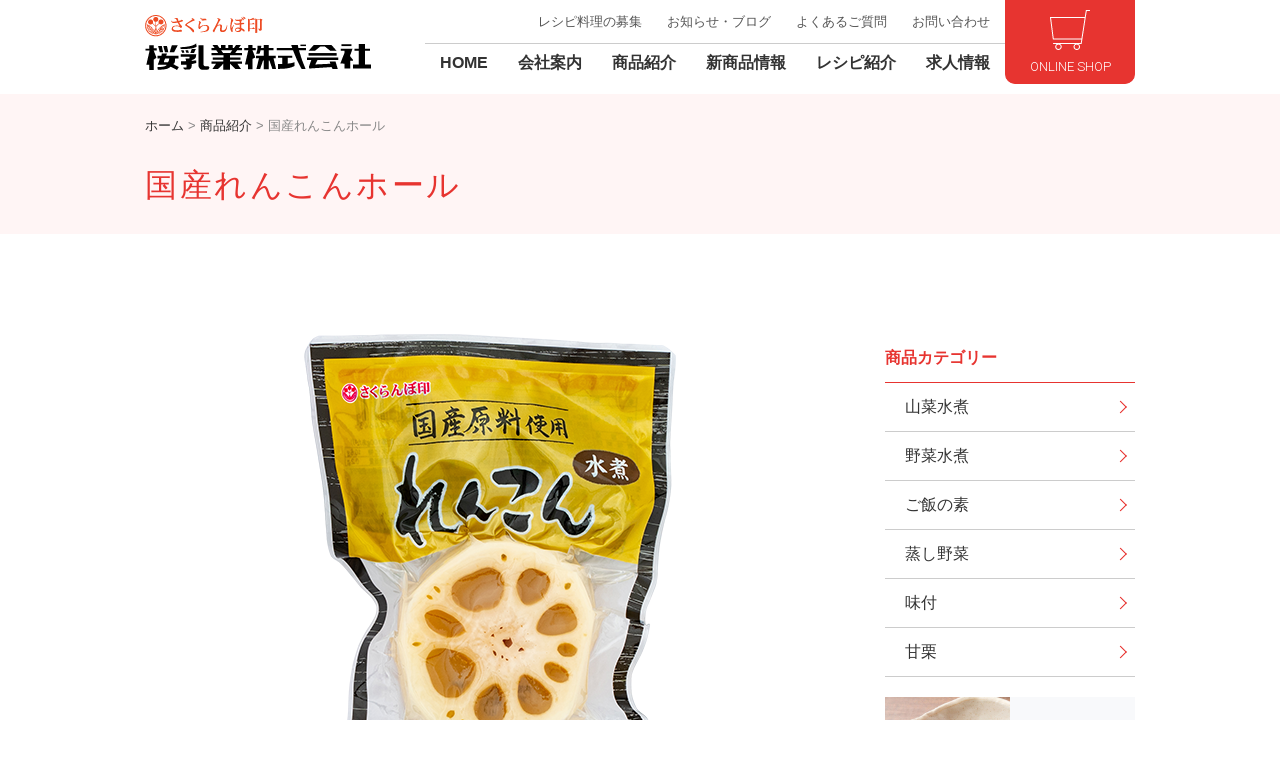

--- FILE ---
content_type: text/html; charset=UTF-8
request_url: https://www.sakuranyugyo.co.jp/items/item-yasaimizuni/24007
body_size: 31336
content:
<!DOCTYPE html>
<html lang="ja"><head>
<meta charset="UTF-8" />
<title>国産れんこんホール - 桜乳業株式会社</title>
<meta name="viewport" content="width=device-width,initial-scale=1.0" />
<meta name="author" content="桜乳業株式会社" />
<link rel="alternate" type="application/rss+xml" title="桜乳業株式会社 RSS Feed" href="https://www.sakuranyugyo.co.jp/feed" />
<meta name='robots' content='index, follow, max-image-preview:large, max-snippet:-1, max-video-preview:-1' />
	<style>img:is([sizes="auto" i], [sizes^="auto," i]) { contain-intrinsic-size: 3000px 1500px }</style>
	
	<!-- This site is optimized with the Yoast SEO plugin v26.4 - https://yoast.com/wordpress/plugins/seo/ -->
	<meta name="description" content="桜乳業の商品「国産れんこんホール 」をご紹介します。 国産のれんこんを使用し、そのまま水煮パックしました。使いやすいホールタイプなのでお好みの大きさにカットして煮物や炒め物、天ぷら等様々な用途にご使用ください。" />
	<link rel="canonical" href="https://www.sakuranyugyo.co.jp/items/item-yasaimizuni/24007" />
	<meta property="og:locale" content="ja_JP" />
	<meta property="og:type" content="article" />
	<meta property="og:title" content="国産れんこんホール - 桜乳業株式会社" />
	<meta property="og:description" content="桜乳業の商品「国産れんこんホール 」をご紹介します。 国産のれんこんを使用し、そのまま水煮パックしました。使いやすいホールタイプなのでお好みの大きさにカットして煮物や炒め物、天ぷら等様々な用途にご使用ください。" />
	<meta property="og:url" content="https://www.sakuranyugyo.co.jp/items/item-yasaimizuni/24007" />
	<meta property="og:site_name" content="桜乳業株式会社" />
	<meta property="article:modified_time" content="2025-02-14T02:43:26+00:00" />
	<meta property="og:image" content="https://www.sakuranyugyo.co.jp/wp-content/uploads/2021/08/ab853059db8cead23136a63b75f2ced1.png" />
	<meta property="og:image:width" content="690" />
	<meta property="og:image:height" content="490" />
	<meta property="og:image:type" content="image/png" />
	<meta name="twitter:card" content="summary_large_image" />
	<meta name="twitter:label1" content="推定読み取り時間" />
	<meta name="twitter:data1" content="1分" />
	<script type="application/ld+json" class="yoast-schema-graph">{"@context":"https://schema.org","@graph":[{"@type":"WebPage","@id":"https://www.sakuranyugyo.co.jp/items/item-yasaimizuni/24007","url":"https://www.sakuranyugyo.co.jp/items/item-yasaimizuni/24007","name":"国産れんこんホール - 桜乳業株式会社","isPartOf":{"@id":"https://www.sakuranyugyo.co.jp/#website"},"primaryImageOfPage":{"@id":"https://www.sakuranyugyo.co.jp/items/item-yasaimizuni/24007#primaryimage"},"image":{"@id":"https://www.sakuranyugyo.co.jp/items/item-yasaimizuni/24007#primaryimage"},"thumbnailUrl":"https://www.sakuranyugyo.co.jp/wp-content/uploads/2021/08/ab853059db8cead23136a63b75f2ced1.png","datePublished":"2021-12-09T15:00:00+00:00","dateModified":"2025-02-14T02:43:26+00:00","description":"桜乳業の商品「国産れんこんホール 」をご紹介します。 国産のれんこんを使用し、そのまま水煮パックしました。使いやすいホールタイプなのでお好みの大きさにカットして煮物や炒め物、天ぷら等様々な用途にご使用ください。","breadcrumb":{"@id":"https://www.sakuranyugyo.co.jp/items/item-yasaimizuni/24007#breadcrumb"},"inLanguage":"ja","potentialAction":[{"@type":"ReadAction","target":["https://www.sakuranyugyo.co.jp/items/item-yasaimizuni/24007"]}]},{"@type":"ImageObject","inLanguage":"ja","@id":"https://www.sakuranyugyo.co.jp/items/item-yasaimizuni/24007#primaryimage","url":"https://www.sakuranyugyo.co.jp/wp-content/uploads/2021/08/ab853059db8cead23136a63b75f2ced1.png","contentUrl":"https://www.sakuranyugyo.co.jp/wp-content/uploads/2021/08/ab853059db8cead23136a63b75f2ced1.png","width":690,"height":490,"caption":"国産れんこんホール"},{"@type":"BreadcrumbList","@id":"https://www.sakuranyugyo.co.jp/items/item-yasaimizuni/24007#breadcrumb","itemListElement":[{"@type":"ListItem","position":1,"name":"ホーム","item":"https://www.sakuranyugyo.co.jp/"},{"@type":"ListItem","position":2,"name":"商品紹介","item":"https://www.sakuranyugyo.co.jp/items"},{"@type":"ListItem","position":3,"name":"国産れんこんホール"}]},{"@type":"WebSite","@id":"https://www.sakuranyugyo.co.jp/#website","url":"https://www.sakuranyugyo.co.jp/","name":"桜乳業株式会社","description":"甘栗の製造・販売、水煮、炊き込みごはんの素","potentialAction":[{"@type":"SearchAction","target":{"@type":"EntryPoint","urlTemplate":"https://www.sakuranyugyo.co.jp/?s={search_term_string}"},"query-input":{"@type":"PropertyValueSpecification","valueRequired":true,"valueName":"search_term_string"}}],"inLanguage":"ja"}]}</script>
	<!-- / Yoast SEO plugin. -->


<link rel='dns-prefetch' href='//ajax.googleapis.com' />
<link rel='dns-prefetch' href='//s7.addthis.com' />
<script type="text/javascript">
/* <![CDATA[ */
window._wpemojiSettings = {"baseUrl":"https:\/\/s.w.org\/images\/core\/emoji\/16.0.1\/72x72\/","ext":".png","svgUrl":"https:\/\/s.w.org\/images\/core\/emoji\/16.0.1\/svg\/","svgExt":".svg","source":{"concatemoji":"https:\/\/www.sakuranyugyo.co.jp\/wp-includes\/js\/wp-emoji-release.min.js?ver=6.8.3"}};
/*! This file is auto-generated */
!function(s,n){var o,i,e;function c(e){try{var t={supportTests:e,timestamp:(new Date).valueOf()};sessionStorage.setItem(o,JSON.stringify(t))}catch(e){}}function p(e,t,n){e.clearRect(0,0,e.canvas.width,e.canvas.height),e.fillText(t,0,0);var t=new Uint32Array(e.getImageData(0,0,e.canvas.width,e.canvas.height).data),a=(e.clearRect(0,0,e.canvas.width,e.canvas.height),e.fillText(n,0,0),new Uint32Array(e.getImageData(0,0,e.canvas.width,e.canvas.height).data));return t.every(function(e,t){return e===a[t]})}function u(e,t){e.clearRect(0,0,e.canvas.width,e.canvas.height),e.fillText(t,0,0);for(var n=e.getImageData(16,16,1,1),a=0;a<n.data.length;a++)if(0!==n.data[a])return!1;return!0}function f(e,t,n,a){switch(t){case"flag":return n(e,"\ud83c\udff3\ufe0f\u200d\u26a7\ufe0f","\ud83c\udff3\ufe0f\u200b\u26a7\ufe0f")?!1:!n(e,"\ud83c\udde8\ud83c\uddf6","\ud83c\udde8\u200b\ud83c\uddf6")&&!n(e,"\ud83c\udff4\udb40\udc67\udb40\udc62\udb40\udc65\udb40\udc6e\udb40\udc67\udb40\udc7f","\ud83c\udff4\u200b\udb40\udc67\u200b\udb40\udc62\u200b\udb40\udc65\u200b\udb40\udc6e\u200b\udb40\udc67\u200b\udb40\udc7f");case"emoji":return!a(e,"\ud83e\udedf")}return!1}function g(e,t,n,a){var r="undefined"!=typeof WorkerGlobalScope&&self instanceof WorkerGlobalScope?new OffscreenCanvas(300,150):s.createElement("canvas"),o=r.getContext("2d",{willReadFrequently:!0}),i=(o.textBaseline="top",o.font="600 32px Arial",{});return e.forEach(function(e){i[e]=t(o,e,n,a)}),i}function t(e){var t=s.createElement("script");t.src=e,t.defer=!0,s.head.appendChild(t)}"undefined"!=typeof Promise&&(o="wpEmojiSettingsSupports",i=["flag","emoji"],n.supports={everything:!0,everythingExceptFlag:!0},e=new Promise(function(e){s.addEventListener("DOMContentLoaded",e,{once:!0})}),new Promise(function(t){var n=function(){try{var e=JSON.parse(sessionStorage.getItem(o));if("object"==typeof e&&"number"==typeof e.timestamp&&(new Date).valueOf()<e.timestamp+604800&&"object"==typeof e.supportTests)return e.supportTests}catch(e){}return null}();if(!n){if("undefined"!=typeof Worker&&"undefined"!=typeof OffscreenCanvas&&"undefined"!=typeof URL&&URL.createObjectURL&&"undefined"!=typeof Blob)try{var e="postMessage("+g.toString()+"("+[JSON.stringify(i),f.toString(),p.toString(),u.toString()].join(",")+"));",a=new Blob([e],{type:"text/javascript"}),r=new Worker(URL.createObjectURL(a),{name:"wpTestEmojiSupports"});return void(r.onmessage=function(e){c(n=e.data),r.terminate(),t(n)})}catch(e){}c(n=g(i,f,p,u))}t(n)}).then(function(e){for(var t in e)n.supports[t]=e[t],n.supports.everything=n.supports.everything&&n.supports[t],"flag"!==t&&(n.supports.everythingExceptFlag=n.supports.everythingExceptFlag&&n.supports[t]);n.supports.everythingExceptFlag=n.supports.everythingExceptFlag&&!n.supports.flag,n.DOMReady=!1,n.readyCallback=function(){n.DOMReady=!0}}).then(function(){return e}).then(function(){var e;n.supports.everything||(n.readyCallback(),(e=n.source||{}).concatemoji?t(e.concatemoji):e.wpemoji&&e.twemoji&&(t(e.twemoji),t(e.wpemoji)))}))}((window,document),window._wpemojiSettings);
/* ]]> */
</script>
<style id='wp-emoji-styles-inline-css' type='text/css'>

	img.wp-smiley, img.emoji {
		display: inline !important;
		border: none !important;
		box-shadow: none !important;
		height: 1em !important;
		width: 1em !important;
		margin: 0 0.07em !important;
		vertical-align: -0.1em !important;
		background: none !important;
		padding: 0 !important;
	}
</style>
<link rel='stylesheet' id='wp-block-library-css' href='https://www.sakuranyugyo.co.jp/wp-includes/css/dist/block-library/style.min.css?ver=6.8.3' type='text/css' media='all' />
<style id='classic-theme-styles-inline-css' type='text/css'>
/*! This file is auto-generated */
.wp-block-button__link{color:#fff;background-color:#32373c;border-radius:9999px;box-shadow:none;text-decoration:none;padding:calc(.667em + 2px) calc(1.333em + 2px);font-size:1.125em}.wp-block-file__button{background:#32373c;color:#fff;text-decoration:none}
</style>
<style id='global-styles-inline-css' type='text/css'>
:root{--wp--preset--aspect-ratio--square: 1;--wp--preset--aspect-ratio--4-3: 4/3;--wp--preset--aspect-ratio--3-4: 3/4;--wp--preset--aspect-ratio--3-2: 3/2;--wp--preset--aspect-ratio--2-3: 2/3;--wp--preset--aspect-ratio--16-9: 16/9;--wp--preset--aspect-ratio--9-16: 9/16;--wp--preset--color--black: #000000;--wp--preset--color--cyan-bluish-gray: #abb8c3;--wp--preset--color--white: #ffffff;--wp--preset--color--pale-pink: #f78da7;--wp--preset--color--vivid-red: #cf2e2e;--wp--preset--color--luminous-vivid-orange: #ff6900;--wp--preset--color--luminous-vivid-amber: #fcb900;--wp--preset--color--light-green-cyan: #7bdcb5;--wp--preset--color--vivid-green-cyan: #00d084;--wp--preset--color--pale-cyan-blue: #8ed1fc;--wp--preset--color--vivid-cyan-blue: #0693e3;--wp--preset--color--vivid-purple: #9b51e0;--wp--preset--gradient--vivid-cyan-blue-to-vivid-purple: linear-gradient(135deg,rgba(6,147,227,1) 0%,rgb(155,81,224) 100%);--wp--preset--gradient--light-green-cyan-to-vivid-green-cyan: linear-gradient(135deg,rgb(122,220,180) 0%,rgb(0,208,130) 100%);--wp--preset--gradient--luminous-vivid-amber-to-luminous-vivid-orange: linear-gradient(135deg,rgba(252,185,0,1) 0%,rgba(255,105,0,1) 100%);--wp--preset--gradient--luminous-vivid-orange-to-vivid-red: linear-gradient(135deg,rgba(255,105,0,1) 0%,rgb(207,46,46) 100%);--wp--preset--gradient--very-light-gray-to-cyan-bluish-gray: linear-gradient(135deg,rgb(238,238,238) 0%,rgb(169,184,195) 100%);--wp--preset--gradient--cool-to-warm-spectrum: linear-gradient(135deg,rgb(74,234,220) 0%,rgb(151,120,209) 20%,rgb(207,42,186) 40%,rgb(238,44,130) 60%,rgb(251,105,98) 80%,rgb(254,248,76) 100%);--wp--preset--gradient--blush-light-purple: linear-gradient(135deg,rgb(255,206,236) 0%,rgb(152,150,240) 100%);--wp--preset--gradient--blush-bordeaux: linear-gradient(135deg,rgb(254,205,165) 0%,rgb(254,45,45) 50%,rgb(107,0,62) 100%);--wp--preset--gradient--luminous-dusk: linear-gradient(135deg,rgb(255,203,112) 0%,rgb(199,81,192) 50%,rgb(65,88,208) 100%);--wp--preset--gradient--pale-ocean: linear-gradient(135deg,rgb(255,245,203) 0%,rgb(182,227,212) 50%,rgb(51,167,181) 100%);--wp--preset--gradient--electric-grass: linear-gradient(135deg,rgb(202,248,128) 0%,rgb(113,206,126) 100%);--wp--preset--gradient--midnight: linear-gradient(135deg,rgb(2,3,129) 0%,rgb(40,116,252) 100%);--wp--preset--font-size--small: 13px;--wp--preset--font-size--medium: 20px;--wp--preset--font-size--large: 36px;--wp--preset--font-size--x-large: 42px;--wp--preset--spacing--20: 0.44rem;--wp--preset--spacing--30: 0.67rem;--wp--preset--spacing--40: 1rem;--wp--preset--spacing--50: 1.5rem;--wp--preset--spacing--60: 2.25rem;--wp--preset--spacing--70: 3.38rem;--wp--preset--spacing--80: 5.06rem;--wp--preset--shadow--natural: 6px 6px 9px rgba(0, 0, 0, 0.2);--wp--preset--shadow--deep: 12px 12px 50px rgba(0, 0, 0, 0.4);--wp--preset--shadow--sharp: 6px 6px 0px rgba(0, 0, 0, 0.2);--wp--preset--shadow--outlined: 6px 6px 0px -3px rgba(255, 255, 255, 1), 6px 6px rgba(0, 0, 0, 1);--wp--preset--shadow--crisp: 6px 6px 0px rgba(0, 0, 0, 1);}:where(.is-layout-flex){gap: 0.5em;}:where(.is-layout-grid){gap: 0.5em;}body .is-layout-flex{display: flex;}.is-layout-flex{flex-wrap: wrap;align-items: center;}.is-layout-flex > :is(*, div){margin: 0;}body .is-layout-grid{display: grid;}.is-layout-grid > :is(*, div){margin: 0;}:where(.wp-block-columns.is-layout-flex){gap: 2em;}:where(.wp-block-columns.is-layout-grid){gap: 2em;}:where(.wp-block-post-template.is-layout-flex){gap: 1.25em;}:where(.wp-block-post-template.is-layout-grid){gap: 1.25em;}.has-black-color{color: var(--wp--preset--color--black) !important;}.has-cyan-bluish-gray-color{color: var(--wp--preset--color--cyan-bluish-gray) !important;}.has-white-color{color: var(--wp--preset--color--white) !important;}.has-pale-pink-color{color: var(--wp--preset--color--pale-pink) !important;}.has-vivid-red-color{color: var(--wp--preset--color--vivid-red) !important;}.has-luminous-vivid-orange-color{color: var(--wp--preset--color--luminous-vivid-orange) !important;}.has-luminous-vivid-amber-color{color: var(--wp--preset--color--luminous-vivid-amber) !important;}.has-light-green-cyan-color{color: var(--wp--preset--color--light-green-cyan) !important;}.has-vivid-green-cyan-color{color: var(--wp--preset--color--vivid-green-cyan) !important;}.has-pale-cyan-blue-color{color: var(--wp--preset--color--pale-cyan-blue) !important;}.has-vivid-cyan-blue-color{color: var(--wp--preset--color--vivid-cyan-blue) !important;}.has-vivid-purple-color{color: var(--wp--preset--color--vivid-purple) !important;}.has-black-background-color{background-color: var(--wp--preset--color--black) !important;}.has-cyan-bluish-gray-background-color{background-color: var(--wp--preset--color--cyan-bluish-gray) !important;}.has-white-background-color{background-color: var(--wp--preset--color--white) !important;}.has-pale-pink-background-color{background-color: var(--wp--preset--color--pale-pink) !important;}.has-vivid-red-background-color{background-color: var(--wp--preset--color--vivid-red) !important;}.has-luminous-vivid-orange-background-color{background-color: var(--wp--preset--color--luminous-vivid-orange) !important;}.has-luminous-vivid-amber-background-color{background-color: var(--wp--preset--color--luminous-vivid-amber) !important;}.has-light-green-cyan-background-color{background-color: var(--wp--preset--color--light-green-cyan) !important;}.has-vivid-green-cyan-background-color{background-color: var(--wp--preset--color--vivid-green-cyan) !important;}.has-pale-cyan-blue-background-color{background-color: var(--wp--preset--color--pale-cyan-blue) !important;}.has-vivid-cyan-blue-background-color{background-color: var(--wp--preset--color--vivid-cyan-blue) !important;}.has-vivid-purple-background-color{background-color: var(--wp--preset--color--vivid-purple) !important;}.has-black-border-color{border-color: var(--wp--preset--color--black) !important;}.has-cyan-bluish-gray-border-color{border-color: var(--wp--preset--color--cyan-bluish-gray) !important;}.has-white-border-color{border-color: var(--wp--preset--color--white) !important;}.has-pale-pink-border-color{border-color: var(--wp--preset--color--pale-pink) !important;}.has-vivid-red-border-color{border-color: var(--wp--preset--color--vivid-red) !important;}.has-luminous-vivid-orange-border-color{border-color: var(--wp--preset--color--luminous-vivid-orange) !important;}.has-luminous-vivid-amber-border-color{border-color: var(--wp--preset--color--luminous-vivid-amber) !important;}.has-light-green-cyan-border-color{border-color: var(--wp--preset--color--light-green-cyan) !important;}.has-vivid-green-cyan-border-color{border-color: var(--wp--preset--color--vivid-green-cyan) !important;}.has-pale-cyan-blue-border-color{border-color: var(--wp--preset--color--pale-cyan-blue) !important;}.has-vivid-cyan-blue-border-color{border-color: var(--wp--preset--color--vivid-cyan-blue) !important;}.has-vivid-purple-border-color{border-color: var(--wp--preset--color--vivid-purple) !important;}.has-vivid-cyan-blue-to-vivid-purple-gradient-background{background: var(--wp--preset--gradient--vivid-cyan-blue-to-vivid-purple) !important;}.has-light-green-cyan-to-vivid-green-cyan-gradient-background{background: var(--wp--preset--gradient--light-green-cyan-to-vivid-green-cyan) !important;}.has-luminous-vivid-amber-to-luminous-vivid-orange-gradient-background{background: var(--wp--preset--gradient--luminous-vivid-amber-to-luminous-vivid-orange) !important;}.has-luminous-vivid-orange-to-vivid-red-gradient-background{background: var(--wp--preset--gradient--luminous-vivid-orange-to-vivid-red) !important;}.has-very-light-gray-to-cyan-bluish-gray-gradient-background{background: var(--wp--preset--gradient--very-light-gray-to-cyan-bluish-gray) !important;}.has-cool-to-warm-spectrum-gradient-background{background: var(--wp--preset--gradient--cool-to-warm-spectrum) !important;}.has-blush-light-purple-gradient-background{background: var(--wp--preset--gradient--blush-light-purple) !important;}.has-blush-bordeaux-gradient-background{background: var(--wp--preset--gradient--blush-bordeaux) !important;}.has-luminous-dusk-gradient-background{background: var(--wp--preset--gradient--luminous-dusk) !important;}.has-pale-ocean-gradient-background{background: var(--wp--preset--gradient--pale-ocean) !important;}.has-electric-grass-gradient-background{background: var(--wp--preset--gradient--electric-grass) !important;}.has-midnight-gradient-background{background: var(--wp--preset--gradient--midnight) !important;}.has-small-font-size{font-size: var(--wp--preset--font-size--small) !important;}.has-medium-font-size{font-size: var(--wp--preset--font-size--medium) !important;}.has-large-font-size{font-size: var(--wp--preset--font-size--large) !important;}.has-x-large-font-size{font-size: var(--wp--preset--font-size--x-large) !important;}
:where(.wp-block-post-template.is-layout-flex){gap: 1.25em;}:where(.wp-block-post-template.is-layout-grid){gap: 1.25em;}
:where(.wp-block-columns.is-layout-flex){gap: 2em;}:where(.wp-block-columns.is-layout-grid){gap: 2em;}
:root :where(.wp-block-pullquote){font-size: 1.5em;line-height: 1.6;}
</style>
<link rel='stylesheet' id='wp-pagenavi-css' href='https://www.sakuranyugyo.co.jp/wp-content/plugins/wp-pagenavi/pagenavi-css.css?ver=2.70' type='text/css' media='all' />
<link rel='stylesheet' id='addthis_all_pages-css' href='https://www.sakuranyugyo.co.jp/wp-content/plugins/addthis/frontend/build/addthis_wordpress_public.min.css?ver=6.8.3' type='text/css' media='all' />
<script type="text/javascript" src="//ajax.googleapis.com/ajax/libs/jquery/2.1.4/jquery.min.js?ver=6.8.3" id="jquery-js"></script>
<script type="text/javascript" src="https://s7.addthis.com/js/300/addthis_widget.js?ver=6.8.3#pubid=wp-a2e2ade300558138f83e1d612388726e" id="addthis_widget-js"></script>
<link rel="https://api.w.org/" href="https://www.sakuranyugyo.co.jp/wp-json/" /><link rel="alternate" title="JSON" type="application/json" href="https://www.sakuranyugyo.co.jp/wp-json/wp/v2/items/222" /><link rel="EditURI" type="application/rsd+xml" title="RSD" href="https://www.sakuranyugyo.co.jp/xmlrpc.php?rsd" />
<link rel='shortlink' href='https://www.sakuranyugyo.co.jp/?p=222' />
<link rel="alternate" title="oEmbed (JSON)" type="application/json+oembed" href="https://www.sakuranyugyo.co.jp/wp-json/oembed/1.0/embed?url=https%3A%2F%2Fwww.sakuranyugyo.co.jp%2Fitems%2Fitem-yasaimizuni%2F24007" />
<link rel="alternate" title="oEmbed (XML)" type="text/xml+oembed" href="https://www.sakuranyugyo.co.jp/wp-json/oembed/1.0/embed?url=https%3A%2F%2Fwww.sakuranyugyo.co.jp%2Fitems%2Fitem-yasaimizuni%2F24007&#038;format=xml" />
<!-- Google tag (gtag.js) -->
<script async src="https://www.googletagmanager.com/gtag/js?id=G-YHQVNFZ15R"></script>
<script>
  window.dataLayer = window.dataLayer || [];
  function gtag(){dataLayer.push(arguments);}
  gtag('js', new Date());
  gtag('config', 'G-YHQVNFZ15R');
</script><script data-cfasync="false" type="text/javascript">if (window.addthis_product === undefined) { window.addthis_product = "wpp"; } if (window.wp_product_version === undefined) { window.wp_product_version = "wpp-6.2.7"; } if (window.addthis_share === undefined) { window.addthis_share = {}; } if (window.addthis_config === undefined) { window.addthis_config = {"data_track_clickback":true,"ignore_server_config":true,"ui_atversion":300}; } if (window.addthis_layers === undefined) { window.addthis_layers = {}; } if (window.addthis_layers_tools === undefined) { window.addthis_layers_tools = [{"responsiveshare":{"numPreferredServices":3,"counts":"none","size":"32px","style":"responsive","shareCountThreshold":0,"services":"facebook,twitter,lineme","elements":".addthis_inline_share_toolbox_btiu","id":"responsiveshare"}}]; } else { window.addthis_layers_tools.push({"responsiveshare":{"numPreferredServices":3,"counts":"none","size":"32px","style":"responsive","shareCountThreshold":0,"services":"facebook,twitter,lineme","elements":".addthis_inline_share_toolbox_btiu","id":"responsiveshare"}});  } if (window.addthis_plugin_info === undefined) { window.addthis_plugin_info = {"info_status":"enabled","cms_name":"WordPress","plugin_name":"Share Buttons by AddThis","plugin_version":"6.2.7","plugin_mode":"WordPress","anonymous_profile_id":"wp-a2e2ade300558138f83e1d612388726e","page_info":{"template":"posts","post_type":"items"},"sharing_enabled_on_post_via_metabox":false}; } 
                    (function() {
                      var first_load_interval_id = setInterval(function () {
                        if (typeof window.addthis !== 'undefined') {
                          window.clearInterval(first_load_interval_id);
                          if (typeof window.addthis_layers !== 'undefined' && Object.getOwnPropertyNames(window.addthis_layers).length > 0) {
                            window.addthis.layers(window.addthis_layers);
                          }
                          if (Array.isArray(window.addthis_layers_tools)) {
                            for (i = 0; i < window.addthis_layers_tools.length; i++) {
                              window.addthis.layers(window.addthis_layers_tools[i]);
                            }
                          }
                        }
                     },1000)
                    }());
                </script><link rel="icon" href="https://www.sakuranyugyo.co.jp/wp-content/uploads/2021/07/favicon.ico" sizes="32x32" />
<link rel="icon" href="https://www.sakuranyugyo.co.jp/wp-content/uploads/2021/07/favicon.ico" sizes="192x192" />
<link rel="apple-touch-icon" href="https://www.sakuranyugyo.co.jp/wp-content/uploads/2021/07/favicon.ico" />
<meta name="msapplication-TileImage" content="https://www.sakuranyugyo.co.jp/wp-content/uploads/2021/07/favicon.ico" />
<script src="https://www.sakuranyugyo.co.jp/wp-content/themes/theme-sakuranyugyo/js/extention.js"></script>
<script src="https://www.sakuranyugyo.co.jp/wp-content/themes/theme-sakuranyugyo/js/colorbox/jquery.colorbox.js"></script>
<link rel="stylesheet" href="https://www.sakuranyugyo.co.jp/wp-content/themes/theme-sakuranyugyo/js/colorbox/colorbox.css">
<link rel="stylesheet" href="https://www.sakuranyugyo.co.jp/wp-content/themes/theme-sakuranyugyo/style.css" />
<link rel="stylesheet" href="https://www.sakuranyugyo.co.jp/wp-content/themes/theme-sakuranyugyo/style-post.css" />
</head>
<body class="wp-singular items-template-default single single-items postid-222 wp-theme-theme-sakuranyugyo">
<header id="header" class="inner">
<p id="logo"><a href="https://www.sakuranyugyo.co.jp"><img src="https://www.sakuranyugyo.co.jp/wp-content/themes/theme-sakuranyugyo/img/logo.svg" alt="桜乳業株式会社"></a></p>
<div class="flex">
<nav id="nav">
<div class="menu-trigger"><span></span><span></span><span></span></div>
	<ul class="mainnav">
		<li><a href="https://www.sakuranyugyo.co.jp">HOME</a></li>
		<li><a href="https://www.sakuranyugyo.co.jp/company">会社案内</a></li>
		<li><a href="https://www.sakuranyugyo.co.jp/items">商品紹介</a></li>
		<li><a href="https://www.sakuranyugyo.co.jp/new-item">新商品情報</a></li>
		<li><a href="https://www.sakuranyugyo.co.jp/recipe">レシピ紹介</a></li>
		<li><a href="https://www.sakuranyugyo.co.jp/recruit">求人情報</a></li>
	</ul>
	<ul class="subnav">
		<li><a href="https://www.sakuranyugyo.co.jp/collect">レシピ料理の募集</a></li>
		<li><a href="https://www.sakuranyugyo.co.jp/information">お知らせ・ブログ</a></li>
		<li><a href="https://www.sakuranyugyo.co.jp/faq">よくあるご質問</a></li>
		<li><a href="https://www.sakuranyugyo.co.jp/company/contact">お問い合わせ</a></li>
	</ul>
</nav>
<p id="shopbtn"><a href="https://sakuranyugyo.base.shop" target="_blank">ONLINE SHOP</a></p>
</div>
</header>

<div id="title">
<div class="inner">
<p id="path"><span><span><a href="https://www.sakuranyugyo.co.jp/">ホーム</a></span> &gt; <span><a href="https://www.sakuranyugyo.co.jp/items">商品紹介</a></span> &gt; <span class="breadcrumb_last" aria-current="page">国産れんこんホール</span></span></p><h1 class="page-title">国産れんこんホール</h1>
</div>
</div>
<div id="content" class="inner">
<main id="main">
<div class="post-body">
<div class="at-above-post addthis_tool" data-url="https://www.sakuranyugyo.co.jp/items/item-yasaimizuni/24007"></div>
<div class="wp-block-image"><figure class="aligncenter size-full"><img fetchpriority="high" decoding="async" width="690" height="490" src="https://www.sakuranyugyo.co.jp/wp-content/uploads/2021/08/ab853059db8cead23136a63b75f2ced1.png" alt="国産れんこんホール" class="wp-image-329"/></figure></div>



<p>国産のれんこんを使用し、そのまま水煮パックしました。<br>使いやすいホールタイプなのでお好みの大きさにカットして煮物や炒め物、天ぷら等様々な用途にご使用ください。</p>



<p>※一部商品の内容を変更する場合がございます。ご了承ください。</p>



<!--<p style="text-align: center;"><a href="/" class="linkbtn icon cart">オンラインショップ</a></p>-->



<h2 class="wp-block-heading">商品詳細</h2>



<h3 class="wp-block-heading">使用原料</h3>



<p>れんこん</p>



<h3 class="wp-block-heading">内容量</h3>



<p>ホール1個詰め</p>
<!-- AddThis Advanced Settings above via filter on the_content --><!-- AddThis Advanced Settings below via filter on the_content --><!-- AddThis Advanced Settings generic via filter on the_content --><!-- AddThis Share Buttons above via filter on the_content --><!-- AddThis Share Buttons below via filter on the_content --><div class="at-below-post addthis_tool" data-url="https://www.sakuranyugyo.co.jp/items/item-yasaimizuni/24007"></div><!-- AddThis Share Buttons generic via filter on the_content --><h2>この商品を使ったレシピ</h2>
<div id="recipe-area" class="flex">
<div class="box"><a href="https://www.sakuranyugyo.co.jp/recipe/372">
<p><img width="335" height="235" src="https://www.sakuranyugyo.co.jp/wp-content/uploads/2021/08/20201023_1_b-335x235.jpg" class="attachment-thumbnail size-thumbnail wp-post-image" alt="れんこん入り豆腐ハンバーグ～♪" decoding="async" /></p>
<dl>
<dt>れんこん入り豆腐ハンバーグ～♪</dt>
<dd>
さっぱりとした食べ応えのあるハンバーグに仕上げました。れんこんの食感を楽しみたい方は粗みじん切りにするといいですよ！！
</dd>
<dd>主菜・副菜、豆腐類、肉、卵、大根、焼き物、…</dd></dl>
</a></div><div class="box"><a href="https://www.sakuranyugyo.co.jp/recipe/370">
<p><img width="335" height="235" src="https://www.sakuranyugyo.co.jp/wp-content/uploads/2021/08/20201124_2_b-335x235.jpg" class="attachment-thumbnail size-thumbnail wp-post-image" alt="紅白酢れんこん" decoding="async" /></p>
<dl>
<dt>紅白酢れんこん</dt>
<dd>
お正月のおせちにはもちろん常備菜にもぴったりなシャキシャキのれんこんを使用したレシピです。
</dd>
<dd>主菜・副菜、和え物、…</dd></dl>
</a></div></div>
<p style="text-align: right; line-height: 1;"><a href="https://www.sakuranyugyo.co.jp/recipe_cat_items/tag-24007" class="linkbtn bg-w">この商品を使ったレシピをすべて見る</a></p></div>
</main>
<aside id="sidebar">
<dl><dt><span>商品カテゴリー</span></dt><dd><ul><li><a href="https://www.sakuranyugyo.co.jp/item_cat/item-sansaimizuni">山菜水煮</a></li><li><a href="https://www.sakuranyugyo.co.jp/item_cat/item-yasaimizuni">野菜水煮</a></li><li><a href="https://www.sakuranyugyo.co.jp/item_cat/item-rice">ご飯の素</a></li><li><a href="https://www.sakuranyugyo.co.jp/item_cat/item-steamed">蒸し野菜</a></li><li><a href="https://www.sakuranyugyo.co.jp/item_cat/item-ajituki">味付</a></li><li><a href="https://www.sakuranyugyo.co.jp/item_cat/item-amaguri">甘栗</a></li></ul></dd></dl><ul class="bnr"><li><a href="https://www.sakuranyugyo.co.jp/recipe"><span><img src="https://www.sakuranyugyo.co.jp/wp-content/themes/theme-sakuranyugyo/img/img-sidebar-bnr1.jpg" alt="レシピ紹介"></span>レシピ紹介</a></li><li><a href="https://www.sakuranyugyo.co.jp/recruit"><span><img src="https://www.sakuranyugyo.co.jp/wp-content/themes/theme-sakuranyugyo/img/img-sidebar-bnr2.jpg" alt="求人情報"></span>求人情報</a></li></ul></aside>
</div>
<div id="inquiry"><div class="inner">
<dl>
	<dt>電話でのお問い合わせ</dt>
	<dd><span>0120-28-2387</span> 月～金 9:00～17：00</dd>
</dl>
<ul>
	<li><a href="https://www.sakuranyugyo.co.jp/company/contact#mailform" class="linkbtn icon mail">メールでのお問い合わせ</a></li>
	<li><a href="https://sakuranyugyo.base.shop" class="linkbtn icon cart" target="_blank">オンラインショップ</a></li>
</ul>
</div></div>
<footer id="footer" class="inner">
<ul>
	<li><a href="https://www.sakuranyugyo.co.jp/sitemap">サイトマップ</a></li>
	<li><a href="https://www.sakuranyugyo.co.jp/privacy-policy">プライバシーポリシー</a></li>
</ul>
<small>&copy; 2025 Sakura Nyugyou Corporation.</small>
</footer>
<p id="pagescroll"><a href="#header"></a></p>

<script type="speculationrules">
{"prefetch":[{"source":"document","where":{"and":[{"href_matches":"\/*"},{"not":{"href_matches":["\/wp-*.php","\/wp-admin\/*","\/wp-content\/uploads\/*","\/wp-content\/*","\/wp-content\/plugins\/*","\/wp-content\/themes\/theme-sakuranyugyo\/*","\/*\\?(.+)"]}},{"not":{"selector_matches":"a[rel~=\"nofollow\"]"}},{"not":{"selector_matches":".no-prefetch, .no-prefetch a"}}]},"eagerness":"conservative"}]}
</script>
</body>
</html>


--- FILE ---
content_type: text/css
request_url: https://www.sakuranyugyo.co.jp/wp-content/themes/theme-sakuranyugyo/style.css
body_size: 16551
content:
@charset "UTF-8";

/*
Theme Name: theme-sakuranyugyo
Theme URI: http://www.magical-remix.co.jp/
Description: 桜乳業様専用テンプレート
Author: Igarashi
Author URI: http://www.magical-remix.co.jp/
Version: 3.0
*/

@import url('https://fonts.googleapis.com/css2?family=Roboto:wght@300&display=swap');

/* body,Anchor
------------------------------------------------*/
* { box-sizing: border-box; }
body {
	background: #fff;
	margin: 0;
	padding: 0;
	line-height: 1.8;
	font-weight: normal;
	font-style: normal;
	font-family: "Yu Gothic", "游ゴシック", YuGothic, "游ゴシック体", "ヒラギノ角ゴ Pro W3", "メイリオ", sans-serif;
	font-size: 16px;
	color: #333;
}
a { overflow: hidden; }
a:link,
a:visited { color: #AF0400; }
a:hover { text-decoration: none; color: #AF0400; }
input,textarea,select {
	border: 1px solid #ccc;
	padding: 3px;
	font-size: 16px;
}
input[type="submit"] {
	-webkit-appearance: none;
}
ul {
	list-style: none;
	margin: 0;
	padding: 0;
}
.inner {
	width: 990px;
	margin: 0 auto;
}
.flex {
	display: flex;
	flex-wrap: wrap;
	justify-content: space-between;
}
.clearfix:after {
	content: "";
	display: block;
	clear: both;
}
.linkbtn {
	display: inline-block;
	position: relative;
	background: #E73430;
	border: 1px solid #E73430;
	border-radius: 28px;
	padding: 10px 40px 10px 30px;
	text-decoration: none;
	font-weight: bold;
	color: #fff !important;
}
.linkbtn:after {
	content: "";
	position: absolute;
	top: 50%;
	right: 20px;
	width: 8px;
	height: 8px;
	border-left: solid 1px #fff;
	border-top: solid 1px #fff;
	-webkit-transform: translate(0, -50%) rotate(135deg);
	transform: translate(0, -50%) rotate(135deg);
}
.linkbtn:hover {
	background: #fff;
	color: #E73430 !important;
}
.linkbtn:hover:after {
	border-color: #E73430;
}
.linkbtn.bg-w {
	background: #fff;
	color: #E73430 !important;
}
.linkbtn.bg-w:after {
	border-left: solid 1px #E73430;
	border-top: solid 1px #E73430;
}
.linkbtn.bg-w:hover {
	background: #E73430;
	color: #fff !important;
}
.linkbtn.bg-w:hover:after {
	border-color: #fff;
}
.linkbtn.icon {
	padding: 10px 40px 10px 60px;
}
.linkbtn.icon.mail {
	background: #E73430 url("img/mail-w.svg") no-repeat left 20px center;
}
.linkbtn.icon.mail:hover {
	background: #fff url("img/mail-r.svg") no-repeat left 20px center;
}
.linkbtn.icon.cart {
	background: #E73430 url("img/shopping-cart-w.svg") no-repeat left 20px center;
	background-size: 30px auto;
}
.linkbtn.icon.cart:hover {
	background: #fff url("img/shopping-cart-r.svg") no-repeat left 20px center;
	background-size: 30px auto;
}
#pagescroll {
	margin: 0;
}
#pagescroll a {
	position: fixed;
	bottom: 20px;
	right: 1%;
	z-index: 200;
	background: #fff;
	width: 50px;
	height: 50px;
	border: 1px solid #E73430;
	border-radius: 50%;
	margin: 0 0 0 -50px;
	padding: 10px;
	text-align: center;
	font-weight: bold;
	color: #fff;
	opacity: 0.8;
}
#pagescroll a:after {
	content: '';
	position: absolute;
	top: 55%;
	left: 50%;
	width: 15px;
	height: 15px;
	border-left: solid 1px #E73430;
	border-top: solid 1px #E73430;
	-webkit-transform: translate(-50%, -50%) rotate(45deg);
	transform: translate(-50%, -50%) rotate(45deg);
}
#pagescroll a:hover {
	background: #E73430;
	transition: 0.3s;
}
#pagescroll a:hover:after {
	border-color: #fff;
}
@media screen and (max-width:767px) {
	body,input,textarea {
		font-size: 14px;
	}
	button,
	[type="button"],
	[type="reset"],
	[type="submit"] {
		-webkit-appearance: button;
	}
	.inner {
		width: 100%;
		padding: 0 20px;
	}
	#pagescroll a {
		bottom: 10px;
	}
	.wrap_box {
		position: relative;
		height: 0;
		padding-top: 56.25%;
	}
	.wrap_box iframe,
	.wrap_box object,
	.wrap_box embed {
		position: absolute;
		top: 0;
		left: 0;
		width: 100%;
		height: 100%;
	}
}

/* header
------------------------------------------------*/
#header {
	display: flex;
	justify-content: space-between;
	align-items: center;
}
#header a {
	display: block;
	text-decoration: none;
}
#header #logo {
	margin: 0;
	line-height: 1;
	font-size: 16px;
}
#header #logo img {
	display: block;
	width: 225.5px;
	height: 55px;
}
#header #logo a:hover img {
	opacity: .8;
}
#header #nav {
	display: flex;
	flex-wrap: wrap;
	flex-direction: column-reverse;
}
#header #nav ul {
	display: flex;
	justify-content: flex-end;
}
#header #nav ul.subnav {
	margin: 10px 15px 10px 0;
}
#header #nav ul.subnav li a {
	margin: 0 0 0 25px;
	font-size: 13px;
	color: #555;
}
#header #nav ul.subnav li a:hover {
	color: #E73430;
}
#header #nav ul.mainnav {
	border-top: 1px solid #ccc;
}
#header #nav ul.mainnav li a {
	border-bottom: 2px solid #fff;
	padding: 5px 15px;
	color: #333;
	font-weight: bold;
}
#header #nav ul.mainnav li a:hover {
	border-color: #E73430;
	color: #E73430;
}
#header #shopbtn {
	margin: 0;
}
#header #shopbtn a {
	background: #E73430 url("img/shopping-cart-w.svg") no-repeat top 10px center;
	width: 130px;
	padding: 55px 0 5px;
	border: 1px solid #E73430;
	border-top: 0;
	border-bottom-left-radius: 10px;
	border-bottom-right-radius: 10px;
	text-align: center;
	font-family: 'Roboto', sans-serif;
	font-size: 13px;
	color: #fff;
}
#header #shopbtn a:hover {
	background: #fff url("img/shopping-cart-r.svg") no-repeat top 10px center;
	color: #E73430;
}
@media screen and (max-width:767px) {
	#header,
	#header .flex,
	#header #nav,
	#header #nav ul {
		display: block;
	}
	#header #logo {
		margin: 10px 0 0;
	}
	#header #logo,
	#header #logo a {
		display: inline-block;
	}
	#header #nav ul {
		display: none;
		position: absolute;
		top: 80px;
		left: 0;
		width: 100%;
	}
	#header #nav ul li {
		border-bottom: 1px solid #ccc;
	}
	#header #nav ul.mainnav {
		background: #fff;
		z-index: 1;
	}
	#header #nav ul.mainnav li a {
		border: 0;
		padding: 5px 10px;
		font-size: 16px;
	}
	#header #nav #shopbtn a {
		background: #E73430 url("img/shopping-cart-w.svg") no-repeat center left 10px;
		background-size: 20px auto;
		width: 100%;
		padding: 5px 10px 5px 40px;
		border: 0;
		border-radius: 0;
		text-align: left;
		font-size: 16px;
		color: #fff;
	}
	#header #shopbtn a:hover {
		background: #fff url("img/shopping-cart-r.svg") no-repeat center left 10px;
		background-size: 20px auto;
	}
	.menu-trigger,
	.menu-trigger span {
		display: inline-block;
		transition: all .4s;
	}
	.menu-trigger {
		cursor: pointer;
		position: absolute;
		top: 0;
		right: 0;
		z-index: 1002;
		background: #E73430;
		width: 40px;
		height: 40px;
	}
	.menu-trigger span {
		position: absolute;
		left: 20%;
		width: 60%;
		height: 1px;
		background: #fff;
	}
	.menu-trigger span:nth-of-type(1) {
		top: 12px;
	}
	.menu-trigger span:nth-of-type(2) {
		top: 20px;
	}
	.menu-trigger span:nth-of-type(3) {
		bottom: 12px;
	}
	.menu-trigger.close span:nth-of-type(1) {
		-webkit-transform: translateY(20px) rotate(-45deg);
		transform: translateY(20px) rotate(-45deg);
		top: -1px;
	}
	.menu-trigger.close span:nth-of-type(2) {
		opacity: 0;
	}
	.menu-trigger.close span:nth-of-type(3) {
		-webkit-transform: translateY(-20px) rotate(45deg);
		transform: translateY(-20px) rotate(45deg);
		bottom: -1px;
	}
}
@media screen and (max-width:480px) {
	#header #logo {
		width: 180px;
	}
	#header #logo img {
		width: 100%;
		height: auto;
	}
	#header #nav ul {
		top: 70px;
	}
}

/* title
------------------------------------------------*/
#title {
	background: #FFF5F5;
	margin: 10px 0;
}
#path {
	margin: 0;
	padding: 20px 0;
	font-size: 13px;
	color: #888;
}
#path a {
	text-decoration: none;
	color: #333;
}
#path a:hover {
	color: #E73430;
}
.page-title {
	margin: 0;
	padding: 0 0 20px;
	letter-spacing: 0.08em;
	font-size: 32px;
	font-weight: normal;
	color: #E73430;
}
@media screen and (max-width:767px) {
	.page-title {
		font-size: 28px;
	}
}
@media screen and (max-width:480px) {
	.page-title {
		letter-spacing: 0.05em;
		font-size: 24px;
	}
}

/* content
------------------------------------------------*/
#content {
	margin-top: 100px;
}
#content:after {
	content: "";
	display: block;
	clear: both;
}
#content #main {
	float: left;
	width: 690px;
}
#content #sidebar {
	float: right;
	width: 250px;
}
.searchform {
	justify-content: flex-start;
	margin: 20px 0 40px;;
}
.searchform .s {
	width: 300px;
	height: 35px;
	border: 1px solid #ccc;
	border-top-left-radius: 17px;
	border-bottom-left-radius: 17px;
	padding: 5px 10px;
	font-size: 13px;
}
.searchform .searchbtn {
	cursor: pointer;
	background: #E73430;
	width: 65px;
	height: 35px;
	border: 1px solid #E73430;
	border-top-right-radius: 17px;
	border-bottom-right-radius: 17px;
	padding: 5px;
	text-align: center;
	font-size: 13px;
	color: #fff;
}
.searchform .searchbtn:hover {
	background: #fff;
	color: #E73430;
}
@media screen and (max-width:767px) {
	#content,
	#content #sidebar {
		margin-top: 70px;
	}
	#content #main,
	#content #sidebar {
		float: none;
		width: 100%;
	}
	.searchform .s {
		width: calc(100% - 65px);
	}
}
@media screen and (max-width:480px) {
	#content {
		margin-top: 50px;
	}
	#content #sidebar {
		margin-top: 70px;
	}
}

/* main
------------------------------------------------*/
#main {
	display: block;
}
#main .wp-block-image img {
	height: auto;
}
.post-body:after {
	content: "";
	display: block;
	clear: both;
}
.post-body h2 {
	border-bottom: 1px solid #E73430;
	margin: 100px 0 40px;
	padding: 0 0 10px;
	letter-spacing: 0.06em;
	font-size: 26px;
	font-weight: normal;
	color: #E73430;
}
.post-body h2:first-child,
.post-body .at-above-post + h2,
.post-body .addthis_tool + h2 {
	margin: 0 0 40px;
}
.post-body h3 {
	margin: 50px 0 30px;
	font-size: 20px;
}
.post-body h2 + h3 {
	margin: 0 0 30px;
}
.post-body h4 {
	background: #FFF5F5;
	margin: 30px 0 20px;
	padding: 5px 10px;
	font-size: 16px;
	font-weight: normal;
	color: #E73430;
}
.post-body h3 + h4 {
	margin: 0 0 20px;
}
.post-body table {
	width: 100%;
	border-collapse: collapse;
	border-top: 1px solid #ccc;
}
.post-body table th {
	background: #F8F9FB;
	text-align: left;
}
.post-body table th,
.post-body table td {
	border-bottom: 1px solid #ccc;
	padding: 20px;
}
#main #blog-area .box {
	width: 48%;
	background: #F8F9FB;
	margin-bottom: 50px;
}
#main #blog-area .box img {
	max-width: 100%;
	height: auto;
	transition: .3s;
}
#main #blog-area .box a {
	display: block;
	text-decoration: none;
	color: #333;
}
#main #blog-area .box a:hover dt span {
	color: #E73430;
}
#main #blog-area .box a:hover img {
	transform: scale(1.2);
}
#main #blog-area .box p {
	overflow: hidden;
	margin: 0;
	line-height: 1;
}
#main #blog-area .box dl {
	margin: 0;
	padding: 20px;
	font-size: 13px;
	color: #555;
}
#main #blog-area .box dt span {
	font-size: 21px;
	font-weight: bold;
	color: #333;
}
#main #blog-area .box dd {
	margin: 5px 0 0;
}
@media screen and (max-width:767px) {
	#main img {
		display: block;
		max-width: 100%;
		height: auto;
		margin: 0 auto;
	}
	.table_wrap {
		max-width: 700px;
		overflow-x: auto;
	}
	.table_wrap:-webkit-scrollbar {
		height: 5px;
	}
	.table_wrap:-webkit-scrollbar-track {
		background: #F1F1F1;
	}
	.table_wrap:-webkit-scrollbar-thumb {
		background: #BCBCBC;
	}
	.table_wrap table {
		table-layout: fixed;
		min-width: 100%;
	}
	.table_wrap table th {
		width: 150px;
		min-width: 150px;
	}
	.table_wrap table td {
		width: 150px;
		min-width: 150px;
	}
	.post-body h2 {
		margin: 80px 0 30px;
		font-size: 22px;
	}
	.post-body h2:first-child,
	.post-body .at-above-post + h2,
	.post-body .addthis_tool + h2 {
		margin: 0 0 30px;
	}
	.post-body h3 {
		margin: 40px 0 20px;
		font-size: 18px;
	}
	.post-body h2 + h3 {
		margin: 0 0 20px;
	}
	.post-body h4 {
		margin: 20px 0 10px;
		font-size: 15px;
	}
	.post-body h3 + h4 {
		margin: 0 0 10px;
	}
	.post-body table th,
	.post-body table td {
		padding: 10px;
	}
	#main #blog-area .box {
		width: 100%;
		margin: 0 0 10px;
	}
	#main #blog-area .box a {
		display: flex;
	}
	#main #blog-area .box p {
		width: 30%;
		margin: 10px;
	}
	#main #blog-area .box dl {
		width: calc(70% - 20px);
		padding: 10px 10px 10px 0;
	}
	#main #blog-area .box dt span {
		font-size: 18px;
	}
}
@media screen and (max-width:480px) {
	.post-body h2 {
		margin: 60px 0 40px;
	}
	#main #blog-area .box dt {
		font-size: 12px;
	}
	#main #blog-area .box dt span {
		font-size: 16px;
	}
}

/* sidebar
------------------------------------------------*/
#sidebar .widget_archive dd {
	position: relative;
}
#sidebar .widget_archive label {
	display: none;
}
#sidebar .widget_archive select::-ms-expand {
	display: none;
}
#sidebar .widget_archive select {
	-webkit-appearance: none;
	appearance: none;
	cursor: pointer;
	background: #fff;
	border: 0;
	border-bottom: 1px solid #ccc;
	width: 100%;
	padding: 13px 17px;
	font-size: 16px;
	color: #333;
}
#sidebar .widget_archive dd:after {
	content: "";
	display: block;
	position: absolute;
	top: 50%;
	right: 10px;
	-webkit-transform: translate(0, -50%) rotate(-135deg);
	transform: translate(0, -50%) rotate(-135deg);
	width: 8px;
	height: 8px;
	margin: -2px 0 0;
	border-left: 1px solid #E73430;
	border-top: 1px solid #E73430;
}
#sidebar a {
	display: block;
	text-decoration: none;
}
#sidebar dl {
	margin: 0 0 20px;
}
#sidebar dl a {
	position: relative;
}
#sidebar dl a:hover {
	background: #FFF5F5;
	color: #E73430;
}
#sidebar dl a:after {
	content: "";
	position: absolute;
	top: 50%;
	right: 10px;
	width: 8px;
	height: 8px;
	border-left: solid 1px #E73430;
	border-top: solid 1px #E73430;
	-webkit-transform: translate(0, -50%) rotate(135deg);
	transform: translate(0, -50%) rotate(135deg);
}
#sidebar dt a,
#sidebar dt span {
	border-bottom: 1px solid #E73430;
	padding: 10px 0;
	font-weight: bold;
	color: #E73430;
}
#sidebar dt span {
	display: block;
}
#sidebar dd {
	margin: 0;
}
#sidebar dd ul li a {
	border-bottom: 1px solid #ccc;
	padding: 10px 20px;
	color: #333;
}
#sidebar dd ul li ul {
	border-bottom: 1px solid #ccc;
}
#sidebar dd ul li ul li a {
	border: 0;
	padding: 7px 40px;
	font-size: 13px;
}
#sidebar dd ul li ul li a:after {
	content: none;
}
#sidebar dd .searchform {
	margin: 15px 0 0;
}
#sidebar dd .searchform .s {
	width: calc(100% - 65px);
}
#sidebar ul.bnr li {
	margin: 0 0 20px;
	background: #F8F9FB;
}
#sidebar ul.bnr li img {
	transition: .3s;
}
#sidebar ul.bnr li span {
	overflow: hidden;
	margin: 0 20px 0 0;
	line-height: 1;
}
#sidebar ul.bnr li a {
	display: flex;
	align-items: center;
	color: #333;
}
#sidebar ul.bnr li a:hover {
	color: #E73430;
}
#sidebar ul.bnr li a:hover img {
	transform: scale(1.2);
}
@media screen and (max-width:767px) {
	#sidebar .widget_archive select {
		font-size: 14px;
	}
	#sidebar ul.bnr {
		display: flex;
		justify-content: space-between;
	}
	#sidebar ul.bnr li {
		width: 49%;
	}
	#sidebar ul.bnr li span {
		margin: 0 10px 0 0;
	}
}
@media screen and (max-width:480px) {
	#sidebar ul.bnr {
		display: block;
	}
	#sidebar ul.bnr li {
		width: 100%;
	}
	#sidebar ul.bnr li span {
		margin: 0 20px 0 0;
	}
}

/* inquiry
------------------------------------------------*/
#inquiry {
	margin: 100px 0 0;
	padding: 40px 0;
	background: #F8F9FB;
}
#inquiry a {
	text-decoration: none;
	color: #333;
}
#inquiry .inner {
	display: flex;
	justify-content: space-between;
	align-items: center;
}
#inquiry dl {
	margin: 0;
}
#inquiry dt {
	font-weight: bold;
}
#inquiry dd {
	background: url("img/freedial.svg") no-repeat left center;
	margin: 0;
	padding: 0 0 0 50px;
	line-height: 1.3;
	font-size: 13px;
	color: #555;
}
#inquiry dd span {
	font-family: 'Roboto', sans-serif;
	font-size: 30px;
	font-weight: bold;
	color: #333;
}
#inquiry ul {
	display: flex;
}
#inquiry li {
	margin: 0 0 0 20px;
}
@media screen and (max-width:767px) {
	#inquiry {
		margin: 80px 0 0;
		padding: 30px 0 20px;
	}
	#inquiry .inner {
		display: block;
	}
	#inquiry ul {
		display: block;
		margin: 10px 0 0;
	}
	#inquiry li {
		margin: 0;
	}
	#inquiry li a {
		display: inline-block;
	}
}
@media screen and (max-width:480px) {
	#inquiry ul {
		display: block;
	}
	#inquiry dd {
		background-position: left top 10px;
		margin: 0 0 20px
	}
	#inquiry dd span {
		display: block;
	}
	
}

/* footer
------------------------------------------------*/
#footer {
	display: flex;
	justify-content: space-between;
	padding-top: 30px;
	padding-bottom: 30px;
	font-size: 13px;
}
#footer a {
	text-decoration: none;
	color: #555;
}
#footer a:hover {
	color: #E73430;
}
#footer ul {
	display: flex;
}
#footer ul li:first-child {
	border-right: 1px solid #ccc;
	margin: 0 1em 0 0;
	padding: 0 1em 0 0;
}
#footer small {
	color: #888;
}
@media screen and (max-width:767px) {
	#footer {
		display: block;
		text-align: center;
	}
	#footer ul {
		justify-content: center;
	}
}

--- FILE ---
content_type: text/css
request_url: https://www.sakuranyugyo.co.jp/wp-content/themes/theme-sakuranyugyo/style-post.css
body_size: 9054
content:
@charset "UTF-8";

/* common
------------------------------------------------*/
.post-meta {
	display: flex;
	align-items: center;
	margin: 0 0 50px;
}
.post-meta p {
	margin: 0 20px 0 0;
	line-height: 1;
}
.post-meta ul {
	display: flex;
	list-style: none;
	margin: 0;
	padding: 0;
}
.post-meta ul li a {
	display: block;
	background: #F7F7F7;
	padding: 10px;
	line-height: 1;
	text-decoration: none;
	font-size: 13px;
	color: #333;
}
.post-meta ul li a:hover {
	color: #E73430;
}
#main .post-body #recipe-area .box {
	position: relative;
	background: #FFFCEB;
	width: 48%;
	margin: 0 0 20px;
}
#main .post-body #recipe-area .box .icon-new {
	position: absolute;
	top: -10px;
	left: -10px;
	z-index: 1;
	background: #E73430;
	width: 50px;
	height: 50px;
	border-radius: 25px;
	text-align: center;
	line-height: 50px;
	font-family: 'Roboto', sans-serif;
	font-size: 13px;
	color: #fff;
}
#main .post-body #recipe-area .box img {
	transition: .3s;
}
#main .post-body #recipe-area .box a {
	display: block;
	text-decoration: none;
	color: #333;
}
#main .post-body #recipe-area .box a:hover dt {
	color: #E73430;
}
#main .post-body #recipe-area .box a:hover img {
	transform: scale(1.2);
}
#main .post-body #recipe-area .box p {
	overflow: hidden;
	margin: 0;
	line-height: 1;
}
#main .post-body #recipe-area .box dl {
	margin: 0;
	padding: 20px;
}
#main .post-body #recipe-area .box dt {
	font-size: 20px;
	font-weight: bold;
}
#main .post-body #recipe-area .box dd {
	margin: 10px 0 0;
	font-size: 13px;
}
#main .post-body #recipe-area .box dd + dd {
	color: #555;
}
@media screen and (max-width:767px) {
	#main .post-body #recipe-area .box {
		width: 100%;
	}
	#main .post-body #recipe-area .box a {
		display: flex;
	}
	#main .post-body #recipe-area .box p {
		width: 30%;
		margin: 10px;
	}
	#main .post-body #recipe-area .box dl {
		width: calc(70% - 20px);
		padding: 10px 10px 10px 0;
	}
	#main .post-body #recipe-area .box dt {
		font-size: 18px;
	}
}
@media screen and (max-width:480px) {
	#main .post-body #recipe-area .box .icon-new {
		width: 40px;
		height: 40px;
		border-radius: 20px;
		line-height: 40px;
		font-size: 12px;
	}
	#main .post-body #recipe-area .box dt {
		font-size: 16px;
	}
	#main .post-body #recipe-area .box dd {
		font-size: 12px;
	}
}

/* item-list
------------------------------------------------*/
#main .post-body .item-list:after {
	content: "";
	display: block;
	width: 32%;
}
#main .post-body .item-list li {
	overflow: hidden;
	background: #F8F9FB;
	border: solid 1px #ccc;
	width: 32%;
	margin: 0 0 15px;
	text-align: center;
	font-size: 15px;
}
#main .post-body .item-list li span {
	display: block;
	position: relative;
	z-index: 1;
	background: #F8F9FB;
	padding: 10px 0 0;
}
#main .post-body .item-list li img {
	display: block;
	max-width: 100%;
	height: auto;
	margin: 0 auto;
	transition: .3s;
}
#main .post-body .item-list li a {
	display: block;
	padding: 10px;
	text-decoration: none;
	color: #000;
}
#main .post-body .item-list li a:hover {
	color: #E73430;
}
#main .post-body .item-list li a:hover img {
	transform: scale(1.2);
}
@media screen and (max-width:767px) {
	#main .post-body .item-list:after {
		content: none;
	}
	#main .post-body .item-list li {
		width: 49%;
		margin: 0 0 10px;
	}
	#main .post-body .item-list li span {
		padding: 10px 0 0;
	}
}
@media screen and (max-width:480px) {
	#main .post-body .item-list li {
		font-size: 13px;
	}
}

/* post-type-archive-items
------------------------------------------------*/
.post-type-archive-items #main .post-body {
	width: 990px;
	margin: 0 auto;
}
.post-type-archive-items #main .post-body ul {
	margin: 50px 0 0;
}
.post-type-archive-items #main .post-body ul li {
	font-size: 20px;
	font-weight: bold;
}
.post-type-archive-items #main .post-body ul li a {
	padding: 20px;
}
@media screen and (max-width:767px) {
	.post-type-archive-items #main .post-body {
		width: 100%;
		padding: 0 20px;
	}
	.post-type-archive-items #main .post-body ul li {
		width: 49%;
	}
	.post-type-archive-items #main .post-body .item-list li img {
		max-width: 100%;
	}
}
@media screen and (max-width:480px) {
	.post-type-archive-items #main .post-body ul li a {
		padding: 10px;
	}
	.post-type-archive-items #main .post-body .item-list li span {
		font-size: 15px;
	}
}

/* single
------------------------------------------------*/
.single #main .post-body #recipe-item li {
	background: #F8F9FB;
	width: 48%;
	margin: 0 0 20px;
	text-align: center;
}
.single #main .post-body #recipe-item li img {
	display: block;
	max-width: 100%;
	height: auto;
	margin: 0 auto;
	transition: .3s;
}
.single #main .post-body #recipe-item li a {
	display: block;
	padding: 20px;
	text-decoration: none;
	color: #333;
}
.single #main .post-body #recipe-item li a:hover {
	color: #E73430;
}
.single #main .post-body #recipe-item li a:hover img {
	transform: scale(1.2);
}
.single #main .post-body #recipe-item li span {
	display: block;
	position: relative;
	z-index: 1;
	background: #F8F9FB;
	padding: 10px 0 0;
}
.single #main .post-body #howlist {
	counter-reset: item;
	list-style: none;
	margin: 0 0 40px;
	padding: 0;
}
.single #main .post-body #howlist li {
	padding: 10px 10px 10px 2em;
	border-bottom: 1px solid #ccc;
	text-indent: -2em;
}
.single #main .post-body #howlist li:before {
  counter-increment: item;
  content: counter(item)'.';
	margin: 0 1.2em 0 0;
}
.single #main .post-body .discretion-box {
	width: calc(100% - 380px);
}
.single #main .post-body .discretion-box p {
	margin: 0 0 10px;
}
.single #main .post-body .discretion-box li {
	width: 49%;
	margin: 10px 0 0;
}
.single #main .post-body .discretion-box li a {
	display: block;
	background: #F7F7F7;
	padding: 5px;
	text-align: center;
	text-decoration: none;
	font-size: 13px;
	color: #333;
}
.single #main .post-body .discretion-box li a:hover {
	color: #E73430;
}
.single #main .post-body .ingredient-box {
	width: 340px;
}
.single #main .post-body .ingredient-box h2 span {
	font-size: 16px;
	color: #333;
}
.single #main .post-body .ingredient-box table th {
	background: none;
	padding: 5px;
	font-weight: normal;
}
.single #main .post-body .ingredient-box table th.headline {
	border: 0;
	padding: 30px 5px 10px;
	font-size: 18px;
	font-weight: bold;
}
.single #main .post-body .ingredient-box table td {
	padding: 5px;
	text-align: right;
}
.single-items  #main .post-body p {
	margin: 0 0 30px;
}
@media screen and (max-width:767px) {
	.single #main .post-body .discretion-box,
	.single #main .post-body .ingredient-box {
		width: 100%;
	}
	.single #main .post-body .ingredient-box {
		margin: 80px 0 0;
	}
}
@media screen and (max-width:480px) {
	.single #main .post-body #recipe-item li a {
		padding: 10px;
		font-size: 13px;
	}
	.single #main .post-body .ingredient-box {
		margin: 60px 0 0;
	}
	.single-items  #main .post-body p {
		margin: 0 0 25px;
	}
}

/* PageNav
------------------------------------------------*/
#page-nav {
	display: flex;
	justify-content: space-between;
	align-items: center;
	margin: 50px 0 0;
}
#page-nav a {
	display: block;
	position: relative;
	text-decoration: none;
	font-size: 14px;
	color: #333;
}
#page-nav a:hover {
	color: #E73430;
}
#page-nav .next_post,
#page-nav .prev_post {
	position: relative;
	width: 270px;
	margin: 0;
}
#page-nav .next_post {
	text-align: right;
}
#page-nav .next_post a {
	padding: 0 20px 0 10px;
	text-align: right;
}
#page-nav .prev_post a {
	padding: 0 10px 0 20px;
}
#page-nav .next_post a:before,
#page-nav .prev_post a:before {
	content: "";
	position: absolute;
	top: 50%;
	width: 8px;
	height: 8px;
	border-left: solid 1px #E73430;
	border-top: solid 1px #E73430;
}
#page-nav .next_post a:before {
	right: 3px;
	-webkit-transform: translate(0, -50%) rotate(135deg);
	transform: translate(0, -50%) rotate(135deg);
}
#page-nav .prev_post a:before {
	left: 3px;
	-webkit-transform: translate(0, -50%) rotate(-45deg);
	transform: translate(0, -50%) rotate(-45deg);
}
@media screen and (max-width:480px) {
	#page-nav {
		display: block;
		width: 100%;
	}
	#page-nav .next_post,
	#page-nav .prev_post {
		width: 100%;
	}
	#page-nav .next_post a,
	#page-nav .prev_post a {
		padding-top: 10px;
		padding-bottom: 10px;
	}
}

/* plugin
------------------------------------------------*/
.wp-pagenavi {
	margin: 50px 0 0;
	text-align: center;
	line-height: 1;
	font-size: 14px;
}
.wp-pagenavi span {
	display: inline-block;
	border: 0;
	padding: 10px;
}
.wp-pagenavi .current,
.wp-pagenavi a {
	background: #fff;
	border: 1px solid #ccc;
	margin: 0 5px;
	padding: 8px 10px;
	text-decoration: none;
	color: #333;
}
.wp-pagenavi .current,
.wp-pagenavi a:hover {
	background: #E73430;
	color: #fff;
}
.addthis_inline_share_toolbox_btiu {
	margin: 30px 0 50px;
}
.at-resp-share-element .at-share-btn {
	width: calc(100% / 3 - 4px);
	text-align: center;
}
.at-resp-share-element .at-share-btn .at-label {
	font-size: 14px !important;
	font-weight: bold;
}
@media screen and (max-width:767px) {
	.addthis_inline_share_toolbox_btiu {
		margin: 20px 0 30px;
	}
	.at-resp-share-element .at-share-btn {
		width: auto;
	}
}


--- FILE ---
content_type: image/svg+xml
request_url: https://www.sakuranyugyo.co.jp/wp-content/themes/theme-sakuranyugyo/img/freedial.svg
body_size: 2952
content:
<svg xmlns="http://www.w3.org/2000/svg" width="40" height="22.886" viewBox="0 0 40 22.886">
  <g id="グループ_942" data-name="グループ 942" transform="translate(-70.968 -469.633)">
    <g id="グループ_948" data-name="グループ 948" transform="translate(70.968 469.633)">
      <g id="グループ_944" data-name="グループ 944">
        <g id="グループ_943" data-name="グループ 943">
          <g id="グループ_942-2" data-name="グループ 942">
            <rect id="長方形_204" data-name="長方形 204" width="34.633" height="22.603" fill="#1b982a"/>
          </g>
        </g>
      </g>
      <g id="グループ_947" data-name="グループ 947" transform="translate(35.671 18.558)">
        <g id="グループ_946" data-name="グループ 946">
          <g id="グループ_945" data-name="グループ 945">
            <path id="パス_4872" data-name="パス 4872" d="M128.16,501.55a2.165,2.165,0,1,0,2.164-2.163,2.167,2.167,0,0,0-2.164,2.163m.249,0a1.913,1.913,0,1,1,1.915,1.913A1.916,1.916,0,0,1,128.409,501.55Z" transform="translate(-128.16 -499.387)" fill="#1a1311"/>
          </g>
        </g>
      </g>
      <path id="パス_4873" data-name="パス 4873" d="M132.136,503.377h-.415l-.839-1.3h-.368v1.3h-.334v-2.859h.81a.967.967,0,0,1,.643.2.677.677,0,0,1,.237.55.7.7,0,0,1-.173.465.872.872,0,0,1-.474.278l.913,1.37m-1.622-1.59h.419a.628.628,0,0,0,.427-.143.453.453,0,0,0,.166-.358c0-.321-.2-.479-.586-.479h-.427Z" transform="translate(-93.249 -481.255)" fill="#1a1311"/>
    </g>
    <g id="グループ_955" data-name="グループ 955" transform="translate(70.971 473.152)">
      <g id="グループ_954" data-name="グループ 954">
        <g id="グループ_953" data-name="グループ 953">
          <g id="グループ_952" data-name="グループ 952">
            <g id="グループ_951" data-name="グループ 951">
              <g id="グループ_950" data-name="グループ 950">
                <g id="グループ_949" data-name="グループ 949">
                  <path id="パス_4874" data-name="パス 4874" d="M79.672,489.288a4.287,4.287,0,0,1-4.257-4.448c0-2.325,2.3-4.182,4.257-5.294,1.955,1.112,4.257,2.969,4.257,5.294a4.287,4.287,0,0,1-4.257,4.448m13.048-4.5c0-2.326,2.3-4.183,4.257-5.3,1.955,1.112,4.257,2.969,4.257,5.3a4.261,4.261,0,1,1-8.514,0m12.877-9.515a19.515,19.515,0,0,0-8.756,1.978,19.51,19.51,0,0,0-17.121,0,19.489,19.489,0,0,0-8.748-1.978v1.978a17.462,17.462,0,0,1,6.584,1.25c-2.139,1.43-4.257,3.6-4.257,6.335a6.472,6.472,0,0,0,6.42,6.38,6.345,6.345,0,0,0,6.271-6.38c0-2.736-1.967-4.9-4.106-6.335a16.99,16.99,0,0,1,12.792,0c-2.14,1.43-4.106,3.6-4.106,6.335a6.343,6.343,0,0,0,6.27,6.38,6.432,6.432,0,0,0,6.375-6.38c0-2.736-2.069-4.9-4.211-6.335a17.491,17.491,0,0,1,6.592-1.25Z" transform="translate(-70.973 -475.275)" fill="#fff"/>
                </g>
              </g>
            </g>
          </g>
        </g>
      </g>
    </g>
  </g>
</svg>


--- FILE ---
content_type: application/javascript
request_url: https://www.sakuranyugyo.co.jp/wp-content/themes/theme-sakuranyugyo/js/extention.js
body_size: 1720
content:
jQuery(function(){

//スマホと他でviewport切り替え
	var ua = navigator.userAgent;
	if((ua.indexOf('iPhone') > 0) || ua.indexOf('iPod') > 0 || (ua.indexOf('Android') > 0 && ua.indexOf('Mobile') > 0)){
		jQuery('head').prepend('<meta name="viewport" content="width=device-width,initial-scale=1.0" />');
	} else {
		jQuery('head').prepend('<meta name="viewport" content="width=1000">');
	}

//ページトップに戻るボタン
	jQuery('#pagescroll').hide();
	jQuery(window).scroll(function() {
		if(jQuery(this).scrollTop() > 100) { jQuery('#pagescroll').fadeIn(); }
		else { jQuery('#pagescroll').fadeOut(); }
	});

//ページ内リンク
	jQuery('a[href^=#]').on("click", function() {
		var adjust = -15;
		var speed = 600;
		var href= jQuery(this).attr("href");
		var target = $(href == "#" || href == "" ? 'html' : href);
		var position = target.offset().top + adjust;
		$('body,html').animate({scrollTop:position}, speed, 'swing');
		return false;
	});

//colorbox
	jQuery('#main .wp-block-gallery a').colorbox({
		maxWidth: '90%',
		maxHeight: '90%'
	});

//ウィンドウサイズに応じて読み込むfunctionを変える
	var windowWidth = jQuery(window).width();
	if(windowWidth <= 767) {
		jQuery('#shopbtn').replaceWith(function() {
			jQuery(this).replaceWith('<li id="shopbtn">'+jQuery(this).html()+'</li>')
		});
		jQuery('#shopbtn').appendTo('.subnav');
		jQuery('.subnav').appendTo('.mainnav');
		jQuery('.subnav li').unwrap();
		
	//スマホ用ナビ
		jQuery('#nav .menu-trigger').on("click", function() {
			jQuery(this).toggleClass('close');
			jQuery('#nav ul').slideToggle();
		});
		jQuery('#nav a').on('click', function(){
			jQuery('#nav .menu-trigger').click();
		});
	}


});



--- FILE ---
content_type: image/svg+xml
request_url: https://www.sakuranyugyo.co.jp/wp-content/themes/theme-sakuranyugyo/img/mail-w.svg
body_size: 500
content:
<svg xmlns="http://www.w3.org/2000/svg" width="30" height="18.908" viewBox="0 0 30 18.908">
  <path id="パス_4871" data-name="パス 4871" d="M728.589,168.5h-29.4a.3.3,0,0,0-.3.3V187.1a.3.3,0,0,0,.3.3h29.4a.3.3,0,0,0,.3-.3V168.8A.3.3,0,0,0,728.589,168.5Zm-.3.6v2.027c-.009.005-.018.009-.027.015l-14.373,10.026-14.373-10.026c-.009-.006-.018-.01-.027-.015V169.1Zm-28.8,17.709v-14.94l14.225,9.923a.306.306,0,0,0,.35,0l14.225-9.923V186.8Z" transform="translate(-698.889 -168.496)" fill="#fff"/>
</svg>


--- FILE ---
content_type: image/svg+xml
request_url: https://www.sakuranyugyo.co.jp/wp-content/themes/theme-sakuranyugyo/img/logo.svg
body_size: 11354
content:
<svg xmlns="http://www.w3.org/2000/svg" viewBox="0 0 225.29 55"><defs><style>.cls-1{fill:#ed4b23;}</style></defs><g id="レイヤー_2" data-name="レイヤー 2"><g id="レイヤー_1-2" data-name="レイヤー 1"><polygon points="8.55 30.35 4.14 30.35 4.14 33.66 0.46 33.66 0.46 35.5 4.51 35.5 1.2 49.85 4.14 49.85 4.14 55 8.55 55 8.55 44.7 11.13 42.86 11.13 42.12 8.55 35.5 11.5 35.5 11.5 33.29 8.55 33.29 8.55 30.35"/><polygon points="17.95 37.34 16.65 31.08 12.97 31.08 14.64 37.34 17.95 37.34"/><polygon points="23.11 37.34 21.8 31.08 18.12 31.08 19.8 37.34 23.11 37.34"/><polygon points="32.47 30.35 26.59 30.35 24.38 37.34 28.79 37.34 32.47 30.35"/><path d="M29.9,43.59h3.31V40.65H21.07l.73-2.21H16.65l-.37,2.21H12.23v2.94h2.58L12.6,49.85h8.83c-1.1,2.21-7,2.21-9.2,2.21l.37,2.57a26.59,26.59,0,0,0,9.18-.81,10,10,0,0,0,3.7-2.13c.74.37,4.42,2.21,6.26,3.31l1.84-2.94a37.27,37.27,0,0,1-5.52-3C29.53,48.38,29.9,46.54,29.9,43.59Zm-7.36,3.68H18.86V45.8L20,43.59H24C24,45.06,23.27,46.9,22.54,47.27Z"/><path d="M35.05,32.19,35.42,34c6.25,0,12.14,0,15.82-2.21l-.37-3.31C47.19,31.82,37.26,32.19,35.05,32.19Z"/><polygon points="38.36 35.13 35.78 35.13 36.89 37.71 39.1 37.71 38.36 35.13"/><polygon points="42.78 35.13 40.2 35.13 40.94 37.71 43.51 37.71 42.78 35.13"/><polygon points="46.46 34.03 44.98 38.07 48.66 38.07 50.5 34.03 46.46 34.03"/><path d="M50.14,42.86a7.35,7.35,0,0,0,.73-3.68H35.42v2.57h8.83s.37,1.84-.74,1.84H40.2s.74,1.84.37,2.58H35.78v3.68h5.34v2.76H38a2.33,2.33,0,0,0,2.58,2h2.94c1.47,0,2.21-1.47,2.58-2.21a10.09,10.09,0,0,0,.37-3.31L50.87,48V45.43l-4.41.37v-.74A5.29,5.29,0,0,0,50.14,42.86Z"/><path d="M63,51.32H59.7a2.16,2.16,0,0,1-1.65-1.84V30.35h-5v19.5c0,1.84,1.1,5,4.41,5h4a2.64,2.64,0,0,0,2.58-2A1.65,1.65,0,0,0,63,51.32Z"/><path d="M95.4,30H90.51l-2.09,3H87.3V30H82.88v2.94H79.94V30H75.53v2.94H74L72,30H67.06l2.09,2.94H66v2.21h4.75l2.08,2.94H66v2.21h12v2.21H67.43V44.7H77.92v1.84H66v2.2H70.6L67.06,53.9h5.52c.29,0,3.7-3.58,5.19-5.16h.15v5.89h6.62V48.74h.14c1.49,1.58,4.91,5.16,5.2,5.16H95.4l-3.55-5.16H96.5v-2.2h-12V44.7H95V42.49H84.54V40.28h12V38.07H89.67l2.08-2.94H96.5V32.92H93.31ZM84.77,38.07H77.69L75.6,35.13H86.85Z"/><polygon points="106.8 29.98 102.75 29.98 102.75 32.92 98.71 32.92 98.71 35.13 102.75 35.13 99.44 49.48 102.39 49.48 102.39 54.26 106.8 54.26 106.8 43.96 109.75 42.49 106.8 35.13 110.11 35.13 110.11 32.92 106.8 32.92 106.8 29.98"/><path d="M130,43.23V40.65h-7V35.13h4.79V32.92H123V30h-4.78v2.94H115.4a15.9,15.9,0,0,0,.23-2.21H112a18.33,18.33,0,0,1-1.47,8.1h3.31A15,15,0,0,0,115,35.13h3.24v5.52h-7.73v2.58h2.86L110.85,53.9h3.68l2.94-8.47h.74v8.83H123V45.43h.74l2.94,8.47h3.68l-2.49-10.67Z"/><rect x="154.64" y="29.61" width="5.52" height="1.47"/><path d="M142.13,42.86h4.41V40.65H132.19v2.21h4.42V49c-1.32,0-2.77.07-4.42.07V53.9c5.89,0,12.14-.37,16.56-2.95V47.27a35.58,35.58,0,0,1-6.62,1.38Z"/><path d="M152.06,30h-6.62c.25.81.58,1.81,1,2.94H131.09v2.21h16.1a121.92,121.92,0,0,0,8.55,18.77h4a137.49,137.49,0,0,1-6.61-18.77h7V32.92h-7.53C152.39,31.87,152.2,30.88,152.06,30Z"/><polygon points="174.51 31.45 178.92 31.45 184.44 35.87 190.7 35.87 185.55 29.98 184.44 29.98 177.08 29.98 176.35 29.98 169.72 29.98 167.88 29.98 162.73 35.87 168.99 35.87 174.51 31.45"/><rect x="162.73" y="38.07" width="27.97" height="2.58"/><polygon points="161.26 45.06 165.42 45.06 163.1 51.69 163.47 53.53 185.55 52.06 186.65 53.9 191.8 53.9 189.59 46.54 183.71 46.54 184.44 48.74 169.36 49.48 171.56 45.06 192.17 45.06 192.17 42.49 161.26 42.49 161.26 45.06"/><rect x="195.48" y="29.24" width="9.94" height="1.84"/><polygon points="219.03 49.48 219.03 35.87 223.81 35.87 223.81 33.66 219.03 33.66 219.03 29.06 212.78 29.06 212.78 33.66 208.36 33.66 208.36 35.87 212.78 35.87 212.78 49.48 206.89 49.48 206.89 53.53 225.29 53.53 225.29 49.48 219.03 49.48"/><polygon points="206.89 44.7 203.94 41.02 206.52 33.66 205.05 33.66 204.44 33.66 194.75 33.66 194.75 35.87 198.43 35.87 198.43 38.07 194.38 48.38 198.43 48.74 198.43 53.53 204.31 53.53 204.31 45.8 206.89 45.8 206.89 44.7"/><path class="cls-1" d="M13.32,7a2.55,2.55,0,0,0,.32,1.22l-2.7,2.65v-4a2.5,2.5,0,1,0-.56,0v4L7.68,8.2A2.55,2.55,0,0,0,8,7a2.52,2.52,0,1,0-.65,1.67l3,3v1.6c-.62.33-.9,1.74-1,2.68a21.22,21.22,0,0,0-2.81-3.65,12.68,12.68,0,0,0-4.49-3,.26.26,0,0,0-.25,0,.27.27,0,0,0-.11.22v0a11.12,11.12,0,0,0,1.13,5.21v.16h.1a6.14,6.14,0,0,0,.52.86c.13.18.26.34.4.5v.07h.06a8.83,8.83,0,0,0,6.75,3,8.83,8.83,0,0,0,6.75-3h.06v-.07c.14-.16.27-.32.4-.5a6.14,6.14,0,0,0,.52-.86h.1v-.16a11.12,11.12,0,0,0,1.13-5.21v0a.27.27,0,0,0-.11-.22.26.26,0,0,0-.25,0,12.68,12.68,0,0,0-4.49,3A21.22,21.22,0,0,0,12,15.9c-.12-.94-.4-2.35-1-2.68v-1.6l3-3A2.49,2.49,0,1,0,13.32,7ZM10.38,14v3.17h-.26c-.09-.17-.18-.35-.29-.52A7.63,7.63,0,0,1,10.38,14ZM9.15,18.71a8.51,8.51,0,0,1-2.53-.88l1.65-.11C8.58,18.08,8.88,18.41,9.15,18.71ZM7.44,15.88h0l-.09-.1h.08l.29-1.33c.3.4.6.82.88,1.25L8.38,17Zm-.17-2L7,15.3l-.67-.83L6.45,13C6.72,13.23,7,13.53,7.27,13.88Zm-1.47,0-.57-.71V11.81c.24.2.48.41.72.64Zm-1.12-1.4-.52-.66.13-.72.39.28Zm-1-1.24-.76-1c.25.13.54.3.84.49Zm-.36.44H2.41a11.66,11.66,0,0,1-.12-1.36Zm.43.55c.19.24.38.49.59.74H2.69c-.07-.24-.11-.5-.16-.75Zm1,1.29c.22.29.45.57.69.87H3.23a8.09,8.09,0,0,1-.34-.86ZM6,14.93l.76.93-2.52,0-.3-.36a4.66,4.66,0,0,1-.32-.53ZM4.68,16.38l2.49,0,.65.77-2,.15A8.36,8.36,0,0,1,4.68,16.38ZM10,18.82c-.33-.34-.72-.78-1.16-1.28L9,16.4a13.7,13.7,0,0,1,1.21,2.44Zm2.27-2.42.19,1.14c-.44.5-.83.94-1.16,1.28l-.24,0A13.7,13.7,0,0,1,12.28,16.4Zm1.62-.62H14l-.09.1h0L12.94,17l-.21-1.3c.28-.43.58-.85.88-1.25Zm-.85,1.94,1.65.11a8.51,8.51,0,0,1-2.53.88C12.44,18.41,12.74,18.08,13.05,17.72Zm2.44-.38-2-.15.65-.77,2.49,0A8.36,8.36,0,0,1,15.49,17.34Zm1.94-1.88-.3.36-2.52,0,.76-.93h2.38A4.66,4.66,0,0,1,17.43,15.46Zm-.92-2h1.92c-.11.29-.21.59-.34.86H15.82C16.06,14.08,16.29,13.8,16.51,13.51ZM17,13c.91-1.14,1.68-2.13,2.08-2.65a11.42,11.42,0,0,1-.4,2.66Zm-.31-.49v-1.1a12.78,12.78,0,0,1,1.73-1.11Zm-.55.69-.57.71-.15-1.42c.24-.23.48-.44.72-.64ZM14.87,13,15,14.48l-.67.82-.31-1.42C14.33,13.53,14.6,13.23,14.87,13Zm-3.38,3.74c-.11.17-.2.35-.29.52h-.26V14A7.63,7.63,0,0,1,11.49,16.69Z"/><path class="cls-1" d="M10.66,0A10.66,10.66,0,1,0,21.32,10.66,10.67,10.67,0,0,0,10.66,0Zm0,20.4a9.74,9.74,0,1,1,9.74-9.74A9.75,9.75,0,0,1,10.66,20.4Z"/><path class="cls-1" d="M37.27,5.24a1.49,1.49,0,0,0-.83-.42A.58.58,0,0,0,36,5a2.78,2.78,0,0,1-.81.39L33.2,6a7.14,7.14,0,0,1-.37-2,.81.81,0,0,0-.67-.81A6.53,6.53,0,0,0,30.38,3h-1.1l-.09.45a5.36,5.36,0,0,1,.82.12,1.75,1.75,0,0,1,1,.87,17.11,17.11,0,0,1,.81,1.84A18.37,18.37,0,0,1,28,6.73a1.83,1.83,0,0,1-1.87-1.05l-.34.2C26.34,7.3,27.15,8,28.23,8.05a30.74,30.74,0,0,0,4.21-.44c.29.54.9,1.63,1.85,3.27a14.62,14.62,0,0,0-3-.31,7,7,0,0,0-3.25.66,2.84,2.84,0,0,0-1.61,2.69,2.53,2.53,0,0,0,.78,1.85c.75.72,2.17,1.09,4.29,1.11a27.33,27.33,0,0,0,4.36-.18c.61-.12.94-.34,1-.66a1.43,1.43,0,0,0-.52-.93,2,2,0,0,0-.73-.46,2,2,0,0,0-.46.12,9.23,9.23,0,0,1-3.23.47q-4.21,0-4.21-1.84a1.82,1.82,0,0,1,1.25-1.73,5.06,5.06,0,0,1,2.25-.46c1.9,0,3.21.48,3.94,1.44.16.28.34.43.53.43s.44-.16.66-.46a2.14,2.14,0,0,0,.34-1.22,1.17,1.17,0,0,0-.53-.81A8.15,8.15,0,0,1,34.9,9c-.27-.41-.61-1-1-1.73,1.4-.33,2.41-.59,3-.8s.8-.34.86-.52S37.61,5.52,37.27,5.24Z"/><path class="cls-1" d="M48.42,3.9a6.15,6.15,0,0,0-2-1l-.18.34c.54.31.83.59.86.85s-.38.52-1,.93q-3.56,2.46-5,3.43c-.79.52-1.18,1-1.18,1.51s.61,1,1.84,1.64a15.13,15.13,0,0,1,5.3,5c.31.49.59.73.85.73a.81.81,0,0,0,.64-.41,1.6,1.6,0,0,0,.29-.91c0-1.22-1.66-2.78-4.89-4.67-1.57-.95-2.36-1.5-2.36-1.66,0-.36,1.21-1.18,3.61-2.44a15.71,15.71,0,0,1,3.55-1.59c.41,0,.61-.15.61-.37A1.91,1.91,0,0,0,48.42,3.9Z"/><path class="cls-1" d="M56,4.43A5.65,5.65,0,0,0,57.71,5l-1.49.73.17.39a7.38,7.38,0,0,1,3.1-.83l.66,0a2.85,2.85,0,0,0,.61.07A.4.4,0,0,0,61.22,5c0-.25-.2-.55-.59-.9s-.63-.49-.8-.49A4,4,0,0,0,59,3.7a3.73,3.73,0,0,1-.88.13,3.62,3.62,0,0,1-2.91-1l-.32.2A3.5,3.5,0,0,0,56,4.43Z"/><path class="cls-1" d="M60.1,9.91a9.82,9.82,0,0,0-5.65,1.83l-.09-.44a4.61,4.61,0,0,1,.85-2.85,2,2,0,0,0,.41-.72,1.91,1.91,0,0,0-.82-1.17,2.42,2.42,0,0,0-1.37-.68l-.13.26a1.89,1.89,0,0,1,.61.94c-.12.51-.23,1-.34,1.43A15.65,15.65,0,0,0,53,12.08a2.83,2.83,0,0,0,.29,1.28,1.13,1.13,0,0,0,1,.76q.52,0,.6-.6c.07-.6.58-1.23,1.55-1.88a5.22,5.22,0,0,1,3-1,2.89,2.89,0,0,1,1.88.54A2,2,0,0,1,62,12.94a3.09,3.09,0,0,1-1.25,2.35c-1,.71-2.92,1.23-5.69,1.54l.09.46q5-.12,6.85-1.12a3.54,3.54,0,0,0,1.85-3,3.09,3.09,0,0,0-.92-2.32A4.05,4.05,0,0,0,60.1,9.91Z"/><path class="cls-1" d="M80.12,13.8a3.08,3.08,0,0,1-2.48,1.65c-.93,0-1.39-.38-1.39-1.12a13.73,13.73,0,0,1,.13-1.39,18.5,18.5,0,0,0,.14-1.86A1.44,1.44,0,0,0,76,9.89a2,2,0,0,0-1.32-.45,4.16,4.16,0,0,0-2.9,1.2A37.22,37.22,0,0,1,73.61,7a5.53,5.53,0,0,1,1.13-1.69c.23-.25.34-.42.34-.49-.07-.51-.48-.93-1.25-1.26a5.62,5.62,0,0,0-2.07-.45l-.18.42q1.2.24,1.23,1a10.32,10.32,0,0,1-1.1,3,66.64,66.64,0,0,1-4,7.54,1.16,1.16,0,0,0-.34.71,1.82,1.82,0,0,0,.43.93c.23.35.47.52.71.52s.38-.17.52-.52c1.1-2.83,2.08-4.66,3-5.49a2.87,2.87,0,0,1,1.9-.91c.58,0,.89.37.95,1.1,0,.09-.08.67-.22,1.74a16.48,16.48,0,0,0-.12,1.92c0,1.3.85,2,2.56,2a4,4,0,0,0,3-1q1.55-1.56,1.8-5.74h-.49A11.11,11.11,0,0,1,80.12,13.8Z"/><path class="cls-1" d="M97.12,4.82a.52.52,0,0,0,.46.4A.9.9,0,0,0,98.1,5a.86.86,0,0,0,.2-.59,1.82,1.82,0,0,0-1-1.39,3.78,3.78,0,0,0-1.42-.53l-.16.27A4.38,4.38,0,0,1,97.12,4.82Z"/><path class="cls-1" d="M98.9,2.17a3.71,3.71,0,0,0-1.66-.38l-.12.27a3.37,3.37,0,0,1,1.51,1.5c.21.41.43.63.66.68.39,0,.59-.31.59-.8A1.6,1.6,0,0,0,98.9,2.17Z"/><path class="cls-1" d="M95.87,13.14c-.07-1.42-.12-2.65-.16-3.7.34,0,1-.11,2-.26.6-.09.93-.25,1-.47A.94.94,0,0,0,98.25,8a1.29,1.29,0,0,0-.61-.34,1.48,1.48,0,0,0-.4.12,5.18,5.18,0,0,1-1.44.32c0-.37,0-.75,0-1.12s0-.44,0-.46c0-.2.09-.35.11-.45a.45.45,0,0,0-.27-.34c.68,0,1-.15,1.05-.37a1.53,1.53,0,0,0-.3-.88c-.15-.18-.26-.27-.34-.27a1.21,1.21,0,0,0-.52.13,12.46,12.46,0,0,1-2.44.34c-1.09.09-1.75.13-2,.13a1.43,1.43,0,0,1-1.37-.6l-.36.2q.78,1.56,2,1.59c.26,0,1.1,0,2.51-.12a6.21,6.21,0,0,1,.27,2.35,22.45,22.45,0,0,1-2.91.27A5.25,5.25,0,0,1,90,8.34a2,2,0,0,1-1-.82l-.34.27c.6,1.27,1.28,1.91,2.06,1.92s1.9,0,3.47-.12q0,1.48.09,3.15a7.65,7.65,0,0,0-1.78-.19,3.27,3.27,0,0,0-2.3.73,1.87,1.87,0,0,0-.68,1.49,1.92,1.92,0,0,0,.73,1.54,4.2,4.2,0,0,0,2.69.71A3.86,3.86,0,0,0,95,16.43a1.89,1.89,0,0,0,.81-1.58,10.59,10.59,0,0,1,2,1.32,1.6,1.6,0,0,0,.85.46c.27-.07.41-.38.44-.93a1.58,1.58,0,0,0-.44-1A6.42,6.42,0,0,0,95.87,13.14Zm-2.19,2.31A2.72,2.72,0,0,1,92,16c-1.14,0-1.71-.37-1.71-1.12S90.87,13.6,92,13.6a6.13,6.13,0,0,1,2.25.52A2.52,2.52,0,0,1,93.68,15.45Z"/><path class="cls-1" d="M88,9.83c-.66,1.25-1.25,2.37-1.79,3.36a8.82,8.82,0,0,1-.19-1.82,11.2,11.2,0,0,1,.52-3.24,4.8,4.8,0,0,1,.78-1.77,3,3,0,0,0,.39-.75A2.55,2.55,0,0,0,87,4.16,3.17,3.17,0,0,0,85,3.11l-.18.33a1.63,1.63,0,0,1,.91,1.32L85.17,8a22.5,22.5,0,0,0-.39,4.15,9.4,9.4,0,0,0,.66,3.77c.34.76.72,1.15,1.13,1.17s.65-.3.65-.83a5.12,5.12,0,0,0-.14-.95A4.58,4.58,0,0,1,87,14.4a21.42,21.42,0,0,1,1.39-4.35Z"/><path class="cls-1" d="M116.38,4.41l-1.54-.88-.52.93h-2.73l-1.84-1.07V18.1l1.91-.4V4.93h2.71v8.74h-2.05v.39q1.22.16,1.29,1.2a.5.5,0,0,0,.57.52,2.83,2.83,0,0,0,1.54-.4,1.9,1.9,0,0,0,.51-1.58V5.46c.39-.15.59-.32.59-.53S116.67,4.58,116.38,4.41Z"/><path class="cls-1" d="M108.29,4.6l.66.11c.23,0,.34-.08.34-.25s-.11-.33-.34-.49L107.63,2.8a16.64,16.64,0,0,1-3.54,1.73l-1.69-1v13l1.86-.34V14h5v-.47l-1.66-1.26-1,1.26h-2.37V9.3H109V8.83l-1.52-1.14-1,1.14h-2.19V5.12C105.56,5,106.9,4.82,108.29,4.6Z"/></g></g></svg>

--- FILE ---
content_type: image/svg+xml
request_url: https://www.sakuranyugyo.co.jp/wp-content/themes/theme-sakuranyugyo/img/shopping-cart-w.svg
body_size: 608
content:
<svg xmlns="http://www.w3.org/2000/svg" width="40" height="40" viewBox="0 0 40 40">
  <path id="shopping-cart" d="M39.5,0H36.313a.5.5,0,0,0-.494.424l-1.01,6.514H.5A.5.5,0,0,0,0,7.5L2.779,29.042a.5.5,0,0,0,.5.436H31.314l-.554,3.574H3.4a.5.5,0,1,0,0,1H6.683a3.237,3.237,0,1,0,3.525,0H25.023a3.237,3.237,0,1,0,3.525,0h2.638a.5.5,0,0,0,.494-.424L36.741,1H39.5a.5.5,0,1,0,0-1ZM10.682,36.763a2.237,2.237,0,1,1-2.237-2.237A2.239,2.239,0,0,1,10.682,36.763Zm18.341,0a2.237,2.237,0,1,1-2.237-2.237A2.239,2.239,0,0,1,29.023,36.763Zm2.446-8.285H3.715L1.069,7.937H34.654Z" transform="translate(0 0)" fill="#fff"/>
</svg>
